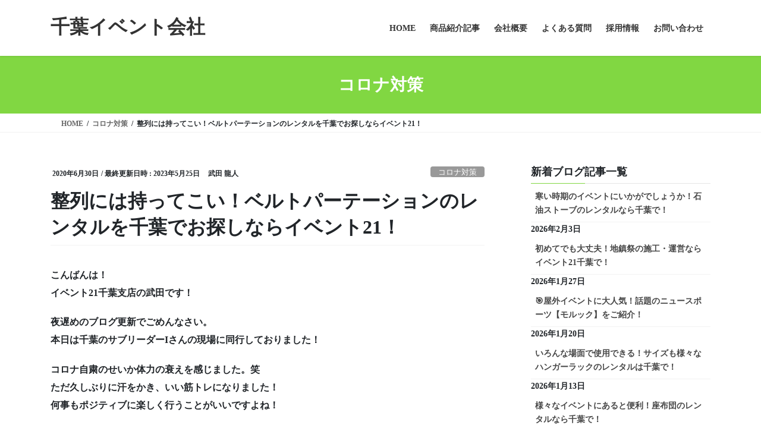

--- FILE ---
content_type: text/html; charset=UTF-8
request_url: https://chiba-event21.com/new/belt-in-pole/
body_size: 16999
content:
<!DOCTYPE html>
<html dir="ltr" lang="ja" prefix="og: https://ogp.me/ns#">
<head>
<meta charset="utf-8">
<meta http-equiv="X-UA-Compatible" content="IE=edge">
<meta name="viewport" content="width=device-width, initial-scale=1">
<title>整列には持ってこい！ベルトパーテーションのレンタルを千葉でお探しならイベント21！ | 千葉イベント会社</title>
	<style>img:is([sizes="auto" i], [sizes^="auto," i]) { contain-intrinsic-size: 3000px 1500px }</style>
	
		<!-- All in One SEO 4.9.3 - aioseo.com -->
	<meta name="description" content="人が大勢集まるイベントで役立つベルトインポールのご紹介です。こちらはポールにベルトが内蔵されている商品で、ベルト部分を引っ張るだけでご利用できます。 人員誘導や行列の整理等、イベント中に大活躍しています。また、ポールの置き方によって立ち入り禁止の区域を作る事もできる万能選手です。" />
	<meta name="robots" content="max-image-preview:large" />
	<meta name="author" content="武田 龍人"/>
	<meta name="google-site-verification" content="DNDFe97pOdq5AJzqpeNnA5GvYFK7enslLZy5rDhWRPI" />
	<link rel="canonical" href="https://chiba-event21.com/new/belt-in-pole/" />
	<meta name="generator" content="All in One SEO (AIOSEO) 4.9.3" />
		<meta property="og:locale" content="ja_JP" />
		<meta property="og:site_name" content="千葉イベント会社" />
		<meta property="og:type" content="article" />
		<meta property="og:title" content="整列には持ってこい！ベルトパーテーションのレンタルを千葉でお探しならイベント21！ | 千葉イベント会社" />
		<meta property="og:description" content="人が大勢集まるイベントで役立つベルトインポールのご紹介です。こちらはポールにベルトが内蔵されている商品で、ベルト部分を引っ張るだけでご利用できます。 人員誘導や行列の整理等、イベント中に大活躍しています。また、ポールの置き方によって立ち入り禁止の区域を作る事もできる万能選手です。" />
		<meta property="og:url" content="https://chiba-event21.com/new/belt-in-pole/" />
		<meta property="og:image" content="https://chiba-event21.com/wp-content/uploads/2020/06/oth_061s1-1.jpg" />
		<meta property="og:image:secure_url" content="https://chiba-event21.com/wp-content/uploads/2020/06/oth_061s1-1.jpg" />
		<meta property="og:image:width" content="400" />
		<meta property="og:image:height" content="350" />
		<meta property="article:published_time" content="2020-06-30T12:27:36+00:00" />
		<meta property="article:modified_time" content="2023-05-25T05:31:52+00:00" />
		<meta name="twitter:card" content="summary_large_image" />
		<meta name="twitter:site" content="@eventtwentyone" />
		<meta name="twitter:title" content="整列には持ってこい！ベルトパーテーションのレンタルを千葉でお探しならイベント21！ | 千葉イベント会社" />
		<meta name="twitter:description" content="人が大勢集まるイベントで役立つベルトインポールのご紹介です。こちらはポールにベルトが内蔵されている商品で、ベルト部分を引っ張るだけでご利用できます。 人員誘導や行列の整理等、イベント中に大活躍しています。また、ポールの置き方によって立ち入り禁止の区域を作る事もできる万能選手です。" />
		<meta name="twitter:creator" content="@eventtwentyone" />
		<meta name="twitter:image" content="https://chiba-event21.com/wp-content/uploads/2020/06/oth_061s1-1.jpg" />
		<script type="application/ld+json" class="aioseo-schema">
			{"@context":"https:\/\/schema.org","@graph":[{"@type":"Article","@id":"https:\/\/chiba-event21.com\/new\/belt-in-pole\/#article","name":"\u6574\u5217\u306b\u306f\u6301\u3063\u3066\u3053\u3044\uff01\u30d9\u30eb\u30c8\u30d1\u30fc\u30c6\u30fc\u30b7\u30e7\u30f3\u306e\u30ec\u30f3\u30bf\u30eb\u3092\u5343\u8449\u3067\u304a\u63a2\u3057\u306a\u3089\u30a4\u30d9\u30f3\u30c821\uff01 | \u5343\u8449\u30a4\u30d9\u30f3\u30c8\u4f1a\u793e","headline":"\u6574\u5217\u306b\u306f\u6301\u3063\u3066\u3053\u3044\uff01\u30d9\u30eb\u30c8\u30d1\u30fc\u30c6\u30fc\u30b7\u30e7\u30f3\u306e\u30ec\u30f3\u30bf\u30eb\u3092\u5343\u8449\u3067\u304a\u63a2\u3057\u306a\u3089\u30a4\u30d9\u30f3\u30c821\uff01","author":{"@id":"https:\/\/chiba-event21.com\/author\/takeda\/#author"},"publisher":{"@id":"https:\/\/chiba-event21.com\/#organization"},"image":{"@type":"ImageObject","url":"https:\/\/chiba-event21.com\/wp-content\/uploads\/2020\/06\/oth_061s1-1.jpg","width":400,"height":350},"datePublished":"2020-06-30T21:27:36+09:00","dateModified":"2023-05-25T14:31:52+09:00","inLanguage":"ja","mainEntityOfPage":{"@id":"https:\/\/chiba-event21.com\/new\/belt-in-pole\/#webpage"},"isPartOf":{"@id":"https:\/\/chiba-event21.com\/new\/belt-in-pole\/#webpage"},"articleSection":"\u30b3\u30ed\u30ca\u5bfe\u7b56, \u65b0\u7740"},{"@type":"BreadcrumbList","@id":"https:\/\/chiba-event21.com\/new\/belt-in-pole\/#breadcrumblist","itemListElement":[{"@type":"ListItem","@id":"https:\/\/chiba-event21.com#listItem","position":1,"name":"\u30db\u30fc\u30e0","item":"https:\/\/chiba-event21.com","nextItem":{"@type":"ListItem","@id":"https:\/\/chiba-event21.com\/category\/new\/#listItem","name":"\u65b0\u7740"}},{"@type":"ListItem","@id":"https:\/\/chiba-event21.com\/category\/new\/#listItem","position":2,"name":"\u65b0\u7740","item":"https:\/\/chiba-event21.com\/category\/new\/","nextItem":{"@type":"ListItem","@id":"https:\/\/chiba-event21.com\/new\/belt-in-pole\/#listItem","name":"\u6574\u5217\u306b\u306f\u6301\u3063\u3066\u3053\u3044\uff01\u30d9\u30eb\u30c8\u30d1\u30fc\u30c6\u30fc\u30b7\u30e7\u30f3\u306e\u30ec\u30f3\u30bf\u30eb\u3092\u5343\u8449\u3067\u304a\u63a2\u3057\u306a\u3089\u30a4\u30d9\u30f3\u30c821\uff01"},"previousItem":{"@type":"ListItem","@id":"https:\/\/chiba-event21.com#listItem","name":"\u30db\u30fc\u30e0"}},{"@type":"ListItem","@id":"https:\/\/chiba-event21.com\/new\/belt-in-pole\/#listItem","position":3,"name":"\u6574\u5217\u306b\u306f\u6301\u3063\u3066\u3053\u3044\uff01\u30d9\u30eb\u30c8\u30d1\u30fc\u30c6\u30fc\u30b7\u30e7\u30f3\u306e\u30ec\u30f3\u30bf\u30eb\u3092\u5343\u8449\u3067\u304a\u63a2\u3057\u306a\u3089\u30a4\u30d9\u30f3\u30c821\uff01","previousItem":{"@type":"ListItem","@id":"https:\/\/chiba-event21.com\/category\/new\/#listItem","name":"\u65b0\u7740"}}]},{"@type":"Organization","@id":"https:\/\/chiba-event21.com\/#organization","name":"\u5343\u8449\u30a4\u30d9\u30f3\u30c8\u4f1a\u793e","description":"\u4f01\u753b\u3001\u904b\u55b6\u3001\u30ec\u30f3\u30bf\u30eb\u307e\u3067\u4f55\u3067\u3082\u304a\u4efb\u305b\u304f\u3060\u3055\u3044\uff01","url":"https:\/\/chiba-event21.com\/","sameAs":["https:\/\/twitter.com\/eventtwentyone"]},{"@type":"Person","@id":"https:\/\/chiba-event21.com\/author\/takeda\/#author","url":"https:\/\/chiba-event21.com\/author\/takeda\/","name":"\u6b66\u7530 \u9f8d\u4eba","image":{"@type":"ImageObject","@id":"https:\/\/chiba-event21.com\/new\/belt-in-pole\/#authorImage","url":"https:\/\/secure.gravatar.com\/avatar\/418985e27c86a7555735645940c6c1686973ae2daf88aec58ace48bab7754dfd?s=96&d=mm&r=g","width":96,"height":96,"caption":"\u6b66\u7530 \u9f8d\u4eba"}},{"@type":"WebPage","@id":"https:\/\/chiba-event21.com\/new\/belt-in-pole\/#webpage","url":"https:\/\/chiba-event21.com\/new\/belt-in-pole\/","name":"\u6574\u5217\u306b\u306f\u6301\u3063\u3066\u3053\u3044\uff01\u30d9\u30eb\u30c8\u30d1\u30fc\u30c6\u30fc\u30b7\u30e7\u30f3\u306e\u30ec\u30f3\u30bf\u30eb\u3092\u5343\u8449\u3067\u304a\u63a2\u3057\u306a\u3089\u30a4\u30d9\u30f3\u30c821\uff01 | \u5343\u8449\u30a4\u30d9\u30f3\u30c8\u4f1a\u793e","description":"\u4eba\u304c\u5927\u52e2\u96c6\u307e\u308b\u30a4\u30d9\u30f3\u30c8\u3067\u5f79\u7acb\u3064\u30d9\u30eb\u30c8\u30a4\u30f3\u30dd\u30fc\u30eb\u306e\u3054\u7d39\u4ecb\u3067\u3059\u3002\u3053\u3061\u3089\u306f\u30dd\u30fc\u30eb\u306b\u30d9\u30eb\u30c8\u304c\u5185\u8535\u3055\u308c\u3066\u3044\u308b\u5546\u54c1\u3067\u3001\u30d9\u30eb\u30c8\u90e8\u5206\u3092\u5f15\u3063\u5f35\u308b\u3060\u3051\u3067\u3054\u5229\u7528\u3067\u304d\u307e\u3059\u3002 \u4eba\u54e1\u8a98\u5c0e\u3084\u884c\u5217\u306e\u6574\u7406\u7b49\u3001\u30a4\u30d9\u30f3\u30c8\u4e2d\u306b\u5927\u6d3b\u8e8d\u3057\u3066\u3044\u307e\u3059\u3002\u307e\u305f\u3001\u30dd\u30fc\u30eb\u306e\u7f6e\u304d\u65b9\u306b\u3088\u3063\u3066\u7acb\u3061\u5165\u308a\u7981\u6b62\u306e\u533a\u57df\u3092\u4f5c\u308b\u4e8b\u3082\u3067\u304d\u308b\u4e07\u80fd\u9078\u624b\u3067\u3059\u3002","inLanguage":"ja","isPartOf":{"@id":"https:\/\/chiba-event21.com\/#website"},"breadcrumb":{"@id":"https:\/\/chiba-event21.com\/new\/belt-in-pole\/#breadcrumblist"},"author":{"@id":"https:\/\/chiba-event21.com\/author\/takeda\/#author"},"creator":{"@id":"https:\/\/chiba-event21.com\/author\/takeda\/#author"},"image":{"@type":"ImageObject","url":"https:\/\/chiba-event21.com\/wp-content\/uploads\/2020\/06\/oth_061s1-1.jpg","@id":"https:\/\/chiba-event21.com\/new\/belt-in-pole\/#mainImage","width":400,"height":350},"primaryImageOfPage":{"@id":"https:\/\/chiba-event21.com\/new\/belt-in-pole\/#mainImage"},"datePublished":"2020-06-30T21:27:36+09:00","dateModified":"2023-05-25T14:31:52+09:00"},{"@type":"WebSite","@id":"https:\/\/chiba-event21.com\/#website","url":"https:\/\/chiba-event21.com\/","name":"\u5343\u8449\u30a4\u30d9\u30f3\u30c8\u4f1a\u793e","description":"\u4f01\u753b\u3001\u904b\u55b6\u3001\u30ec\u30f3\u30bf\u30eb\u307e\u3067\u4f55\u3067\u3082\u304a\u4efb\u305b\u304f\u3060\u3055\u3044\uff01","inLanguage":"ja","publisher":{"@id":"https:\/\/chiba-event21.com\/#organization"}}]}
		</script>
		<!-- All in One SEO -->

<link rel="alternate" type="application/rss+xml" title="千葉イベント会社 &raquo; フィード" href="https://chiba-event21.com/feed/" />
<link rel="alternate" type="application/rss+xml" title="千葉イベント会社 &raquo; コメントフィード" href="https://chiba-event21.com/comments/feed/" />
<script type="text/javascript">
/* <![CDATA[ */
window._wpemojiSettings = {"baseUrl":"https:\/\/s.w.org\/images\/core\/emoji\/16.0.1\/72x72\/","ext":".png","svgUrl":"https:\/\/s.w.org\/images\/core\/emoji\/16.0.1\/svg\/","svgExt":".svg","source":{"concatemoji":"https:\/\/chiba-event21.com\/wp-includes\/js\/wp-emoji-release.min.js?ver=6.8.3"}};
/*! This file is auto-generated */
!function(s,n){var o,i,e;function c(e){try{var t={supportTests:e,timestamp:(new Date).valueOf()};sessionStorage.setItem(o,JSON.stringify(t))}catch(e){}}function p(e,t,n){e.clearRect(0,0,e.canvas.width,e.canvas.height),e.fillText(t,0,0);var t=new Uint32Array(e.getImageData(0,0,e.canvas.width,e.canvas.height).data),a=(e.clearRect(0,0,e.canvas.width,e.canvas.height),e.fillText(n,0,0),new Uint32Array(e.getImageData(0,0,e.canvas.width,e.canvas.height).data));return t.every(function(e,t){return e===a[t]})}function u(e,t){e.clearRect(0,0,e.canvas.width,e.canvas.height),e.fillText(t,0,0);for(var n=e.getImageData(16,16,1,1),a=0;a<n.data.length;a++)if(0!==n.data[a])return!1;return!0}function f(e,t,n,a){switch(t){case"flag":return n(e,"\ud83c\udff3\ufe0f\u200d\u26a7\ufe0f","\ud83c\udff3\ufe0f\u200b\u26a7\ufe0f")?!1:!n(e,"\ud83c\udde8\ud83c\uddf6","\ud83c\udde8\u200b\ud83c\uddf6")&&!n(e,"\ud83c\udff4\udb40\udc67\udb40\udc62\udb40\udc65\udb40\udc6e\udb40\udc67\udb40\udc7f","\ud83c\udff4\u200b\udb40\udc67\u200b\udb40\udc62\u200b\udb40\udc65\u200b\udb40\udc6e\u200b\udb40\udc67\u200b\udb40\udc7f");case"emoji":return!a(e,"\ud83e\udedf")}return!1}function g(e,t,n,a){var r="undefined"!=typeof WorkerGlobalScope&&self instanceof WorkerGlobalScope?new OffscreenCanvas(300,150):s.createElement("canvas"),o=r.getContext("2d",{willReadFrequently:!0}),i=(o.textBaseline="top",o.font="600 32px Arial",{});return e.forEach(function(e){i[e]=t(o,e,n,a)}),i}function t(e){var t=s.createElement("script");t.src=e,t.defer=!0,s.head.appendChild(t)}"undefined"!=typeof Promise&&(o="wpEmojiSettingsSupports",i=["flag","emoji"],n.supports={everything:!0,everythingExceptFlag:!0},e=new Promise(function(e){s.addEventListener("DOMContentLoaded",e,{once:!0})}),new Promise(function(t){var n=function(){try{var e=JSON.parse(sessionStorage.getItem(o));if("object"==typeof e&&"number"==typeof e.timestamp&&(new Date).valueOf()<e.timestamp+604800&&"object"==typeof e.supportTests)return e.supportTests}catch(e){}return null}();if(!n){if("undefined"!=typeof Worker&&"undefined"!=typeof OffscreenCanvas&&"undefined"!=typeof URL&&URL.createObjectURL&&"undefined"!=typeof Blob)try{var e="postMessage("+g.toString()+"("+[JSON.stringify(i),f.toString(),p.toString(),u.toString()].join(",")+"));",a=new Blob([e],{type:"text/javascript"}),r=new Worker(URL.createObjectURL(a),{name:"wpTestEmojiSupports"});return void(r.onmessage=function(e){c(n=e.data),r.terminate(),t(n)})}catch(e){}c(n=g(i,f,p,u))}t(n)}).then(function(e){for(var t in e)n.supports[t]=e[t],n.supports.everything=n.supports.everything&&n.supports[t],"flag"!==t&&(n.supports.everythingExceptFlag=n.supports.everythingExceptFlag&&n.supports[t]);n.supports.everythingExceptFlag=n.supports.everythingExceptFlag&&!n.supports.flag,n.DOMReady=!1,n.readyCallback=function(){n.DOMReady=!0}}).then(function(){return e}).then(function(){var e;n.supports.everything||(n.readyCallback(),(e=n.source||{}).concatemoji?t(e.concatemoji):e.wpemoji&&e.twemoji&&(t(e.twemoji),t(e.wpemoji)))}))}((window,document),window._wpemojiSettings);
/* ]]> */
</script>
<style id='wp-emoji-styles-inline-css' type='text/css'>

	img.wp-smiley, img.emoji {
		display: inline !important;
		border: none !important;
		box-shadow: none !important;
		height: 1em !important;
		width: 1em !important;
		margin: 0 0.07em !important;
		vertical-align: -0.1em !important;
		background: none !important;
		padding: 0 !important;
	}
</style>
<link rel='stylesheet' id='wp-block-library-css' href='https://chiba-event21.com/wp-includes/css/dist/block-library/style.min.css?ver=6.8.3' type='text/css' media='all' />
<style id='classic-theme-styles-inline-css' type='text/css'>
/*! This file is auto-generated */
.wp-block-button__link{color:#fff;background-color:#32373c;border-radius:9999px;box-shadow:none;text-decoration:none;padding:calc(.667em + 2px) calc(1.333em + 2px);font-size:1.125em}.wp-block-file__button{background:#32373c;color:#fff;text-decoration:none}
</style>
<link rel='stylesheet' id='aioseo/css/src/vue/standalone/blocks/table-of-contents/global.scss-css' href='https://chiba-event21.com/wp-content/plugins/all-in-one-seo-pack/dist/Lite/assets/css/table-of-contents/global.e90f6d47.css?ver=4.9.3' type='text/css' media='all' />
<link rel='stylesheet' id='liquid-block-speech-css' href='https://chiba-event21.com/wp-content/plugins/liquid-speech-balloon/css/block.css?ver=6.8.3' type='text/css' media='all' />
<style id='global-styles-inline-css' type='text/css'>
:root{--wp--preset--aspect-ratio--square: 1;--wp--preset--aspect-ratio--4-3: 4/3;--wp--preset--aspect-ratio--3-4: 3/4;--wp--preset--aspect-ratio--3-2: 3/2;--wp--preset--aspect-ratio--2-3: 2/3;--wp--preset--aspect-ratio--16-9: 16/9;--wp--preset--aspect-ratio--9-16: 9/16;--wp--preset--color--black: #000000;--wp--preset--color--cyan-bluish-gray: #abb8c3;--wp--preset--color--white: #ffffff;--wp--preset--color--pale-pink: #f78da7;--wp--preset--color--vivid-red: #cf2e2e;--wp--preset--color--luminous-vivid-orange: #ff6900;--wp--preset--color--luminous-vivid-amber: #fcb900;--wp--preset--color--light-green-cyan: #7bdcb5;--wp--preset--color--vivid-green-cyan: #00d084;--wp--preset--color--pale-cyan-blue: #8ed1fc;--wp--preset--color--vivid-cyan-blue: #0693e3;--wp--preset--color--vivid-purple: #9b51e0;--wp--preset--gradient--vivid-cyan-blue-to-vivid-purple: linear-gradient(135deg,rgba(6,147,227,1) 0%,rgb(155,81,224) 100%);--wp--preset--gradient--light-green-cyan-to-vivid-green-cyan: linear-gradient(135deg,rgb(122,220,180) 0%,rgb(0,208,130) 100%);--wp--preset--gradient--luminous-vivid-amber-to-luminous-vivid-orange: linear-gradient(135deg,rgba(252,185,0,1) 0%,rgba(255,105,0,1) 100%);--wp--preset--gradient--luminous-vivid-orange-to-vivid-red: linear-gradient(135deg,rgba(255,105,0,1) 0%,rgb(207,46,46) 100%);--wp--preset--gradient--very-light-gray-to-cyan-bluish-gray: linear-gradient(135deg,rgb(238,238,238) 0%,rgb(169,184,195) 100%);--wp--preset--gradient--cool-to-warm-spectrum: linear-gradient(135deg,rgb(74,234,220) 0%,rgb(151,120,209) 20%,rgb(207,42,186) 40%,rgb(238,44,130) 60%,rgb(251,105,98) 80%,rgb(254,248,76) 100%);--wp--preset--gradient--blush-light-purple: linear-gradient(135deg,rgb(255,206,236) 0%,rgb(152,150,240) 100%);--wp--preset--gradient--blush-bordeaux: linear-gradient(135deg,rgb(254,205,165) 0%,rgb(254,45,45) 50%,rgb(107,0,62) 100%);--wp--preset--gradient--luminous-dusk: linear-gradient(135deg,rgb(255,203,112) 0%,rgb(199,81,192) 50%,rgb(65,88,208) 100%);--wp--preset--gradient--pale-ocean: linear-gradient(135deg,rgb(255,245,203) 0%,rgb(182,227,212) 50%,rgb(51,167,181) 100%);--wp--preset--gradient--electric-grass: linear-gradient(135deg,rgb(202,248,128) 0%,rgb(113,206,126) 100%);--wp--preset--gradient--midnight: linear-gradient(135deg,rgb(2,3,129) 0%,rgb(40,116,252) 100%);--wp--preset--font-size--small: 13px;--wp--preset--font-size--medium: 20px;--wp--preset--font-size--large: 36px;--wp--preset--font-size--x-large: 42px;--wp--preset--spacing--20: 0.44rem;--wp--preset--spacing--30: 0.67rem;--wp--preset--spacing--40: 1rem;--wp--preset--spacing--50: 1.5rem;--wp--preset--spacing--60: 2.25rem;--wp--preset--spacing--70: 3.38rem;--wp--preset--spacing--80: 5.06rem;--wp--preset--shadow--natural: 6px 6px 9px rgba(0, 0, 0, 0.2);--wp--preset--shadow--deep: 12px 12px 50px rgba(0, 0, 0, 0.4);--wp--preset--shadow--sharp: 6px 6px 0px rgba(0, 0, 0, 0.2);--wp--preset--shadow--outlined: 6px 6px 0px -3px rgba(255, 255, 255, 1), 6px 6px rgba(0, 0, 0, 1);--wp--preset--shadow--crisp: 6px 6px 0px rgba(0, 0, 0, 1);}:where(.is-layout-flex){gap: 0.5em;}:where(.is-layout-grid){gap: 0.5em;}body .is-layout-flex{display: flex;}.is-layout-flex{flex-wrap: wrap;align-items: center;}.is-layout-flex > :is(*, div){margin: 0;}body .is-layout-grid{display: grid;}.is-layout-grid > :is(*, div){margin: 0;}:where(.wp-block-columns.is-layout-flex){gap: 2em;}:where(.wp-block-columns.is-layout-grid){gap: 2em;}:where(.wp-block-post-template.is-layout-flex){gap: 1.25em;}:where(.wp-block-post-template.is-layout-grid){gap: 1.25em;}.has-black-color{color: var(--wp--preset--color--black) !important;}.has-cyan-bluish-gray-color{color: var(--wp--preset--color--cyan-bluish-gray) !important;}.has-white-color{color: var(--wp--preset--color--white) !important;}.has-pale-pink-color{color: var(--wp--preset--color--pale-pink) !important;}.has-vivid-red-color{color: var(--wp--preset--color--vivid-red) !important;}.has-luminous-vivid-orange-color{color: var(--wp--preset--color--luminous-vivid-orange) !important;}.has-luminous-vivid-amber-color{color: var(--wp--preset--color--luminous-vivid-amber) !important;}.has-light-green-cyan-color{color: var(--wp--preset--color--light-green-cyan) !important;}.has-vivid-green-cyan-color{color: var(--wp--preset--color--vivid-green-cyan) !important;}.has-pale-cyan-blue-color{color: var(--wp--preset--color--pale-cyan-blue) !important;}.has-vivid-cyan-blue-color{color: var(--wp--preset--color--vivid-cyan-blue) !important;}.has-vivid-purple-color{color: var(--wp--preset--color--vivid-purple) !important;}.has-black-background-color{background-color: var(--wp--preset--color--black) !important;}.has-cyan-bluish-gray-background-color{background-color: var(--wp--preset--color--cyan-bluish-gray) !important;}.has-white-background-color{background-color: var(--wp--preset--color--white) !important;}.has-pale-pink-background-color{background-color: var(--wp--preset--color--pale-pink) !important;}.has-vivid-red-background-color{background-color: var(--wp--preset--color--vivid-red) !important;}.has-luminous-vivid-orange-background-color{background-color: var(--wp--preset--color--luminous-vivid-orange) !important;}.has-luminous-vivid-amber-background-color{background-color: var(--wp--preset--color--luminous-vivid-amber) !important;}.has-light-green-cyan-background-color{background-color: var(--wp--preset--color--light-green-cyan) !important;}.has-vivid-green-cyan-background-color{background-color: var(--wp--preset--color--vivid-green-cyan) !important;}.has-pale-cyan-blue-background-color{background-color: var(--wp--preset--color--pale-cyan-blue) !important;}.has-vivid-cyan-blue-background-color{background-color: var(--wp--preset--color--vivid-cyan-blue) !important;}.has-vivid-purple-background-color{background-color: var(--wp--preset--color--vivid-purple) !important;}.has-black-border-color{border-color: var(--wp--preset--color--black) !important;}.has-cyan-bluish-gray-border-color{border-color: var(--wp--preset--color--cyan-bluish-gray) !important;}.has-white-border-color{border-color: var(--wp--preset--color--white) !important;}.has-pale-pink-border-color{border-color: var(--wp--preset--color--pale-pink) !important;}.has-vivid-red-border-color{border-color: var(--wp--preset--color--vivid-red) !important;}.has-luminous-vivid-orange-border-color{border-color: var(--wp--preset--color--luminous-vivid-orange) !important;}.has-luminous-vivid-amber-border-color{border-color: var(--wp--preset--color--luminous-vivid-amber) !important;}.has-light-green-cyan-border-color{border-color: var(--wp--preset--color--light-green-cyan) !important;}.has-vivid-green-cyan-border-color{border-color: var(--wp--preset--color--vivid-green-cyan) !important;}.has-pale-cyan-blue-border-color{border-color: var(--wp--preset--color--pale-cyan-blue) !important;}.has-vivid-cyan-blue-border-color{border-color: var(--wp--preset--color--vivid-cyan-blue) !important;}.has-vivid-purple-border-color{border-color: var(--wp--preset--color--vivid-purple) !important;}.has-vivid-cyan-blue-to-vivid-purple-gradient-background{background: var(--wp--preset--gradient--vivid-cyan-blue-to-vivid-purple) !important;}.has-light-green-cyan-to-vivid-green-cyan-gradient-background{background: var(--wp--preset--gradient--light-green-cyan-to-vivid-green-cyan) !important;}.has-luminous-vivid-amber-to-luminous-vivid-orange-gradient-background{background: var(--wp--preset--gradient--luminous-vivid-amber-to-luminous-vivid-orange) !important;}.has-luminous-vivid-orange-to-vivid-red-gradient-background{background: var(--wp--preset--gradient--luminous-vivid-orange-to-vivid-red) !important;}.has-very-light-gray-to-cyan-bluish-gray-gradient-background{background: var(--wp--preset--gradient--very-light-gray-to-cyan-bluish-gray) !important;}.has-cool-to-warm-spectrum-gradient-background{background: var(--wp--preset--gradient--cool-to-warm-spectrum) !important;}.has-blush-light-purple-gradient-background{background: var(--wp--preset--gradient--blush-light-purple) !important;}.has-blush-bordeaux-gradient-background{background: var(--wp--preset--gradient--blush-bordeaux) !important;}.has-luminous-dusk-gradient-background{background: var(--wp--preset--gradient--luminous-dusk) !important;}.has-pale-ocean-gradient-background{background: var(--wp--preset--gradient--pale-ocean) !important;}.has-electric-grass-gradient-background{background: var(--wp--preset--gradient--electric-grass) !important;}.has-midnight-gradient-background{background: var(--wp--preset--gradient--midnight) !important;}.has-small-font-size{font-size: var(--wp--preset--font-size--small) !important;}.has-medium-font-size{font-size: var(--wp--preset--font-size--medium) !important;}.has-large-font-size{font-size: var(--wp--preset--font-size--large) !important;}.has-x-large-font-size{font-size: var(--wp--preset--font-size--x-large) !important;}
:where(.wp-block-post-template.is-layout-flex){gap: 1.25em;}:where(.wp-block-post-template.is-layout-grid){gap: 1.25em;}
:where(.wp-block-columns.is-layout-flex){gap: 2em;}:where(.wp-block-columns.is-layout-grid){gap: 2em;}
:root :where(.wp-block-pullquote){font-size: 1.5em;line-height: 1.6;}
</style>
<link rel='stylesheet' id='contact-form-7-css' href='https://chiba-event21.com/wp-content/plugins/contact-form-7/includes/css/styles.css?ver=6.1.4' type='text/css' media='all' />
<link rel='stylesheet' id='toc-screen-css' href='https://chiba-event21.com/wp-content/plugins/table-of-contents-plus/screen.min.css?ver=2411.1' type='text/css' media='all' />
<link rel='stylesheet' id='bootstrap-4-style-css' href='https://chiba-event21.com/wp-content/themes/lightning/_g2/library/bootstrap-4/css/bootstrap.min.css?ver=4.5.0' type='text/css' media='all' />
<link rel='stylesheet' id='lightning-common-style-css' href='https://chiba-event21.com/wp-content/themes/lightning/_g2/assets/css/common.css?ver=15.33.1' type='text/css' media='all' />
<style id='lightning-common-style-inline-css' type='text/css'>
/* vk-mobile-nav */:root {--vk-mobile-nav-menu-btn-bg-src: url("https://chiba-event21.com/wp-content/themes/lightning/_g2/inc/vk-mobile-nav/package/images/vk-menu-btn-black.svg");--vk-mobile-nav-menu-btn-close-bg-src: url("https://chiba-event21.com/wp-content/themes/lightning/_g2/inc/vk-mobile-nav/package/images/vk-menu-close-black.svg");--vk-menu-acc-icon-open-black-bg-src: url("https://chiba-event21.com/wp-content/themes/lightning/_g2/inc/vk-mobile-nav/package/images/vk-menu-acc-icon-open-black.svg");--vk-menu-acc-icon-open-white-bg-src: url("https://chiba-event21.com/wp-content/themes/lightning/_g2/inc/vk-mobile-nav/package/images/vk-menu-acc-icon-open-white.svg");--vk-menu-acc-icon-close-black-bg-src: url("https://chiba-event21.com/wp-content/themes/lightning/_g2/inc/vk-mobile-nav/package/images/vk-menu-close-black.svg");--vk-menu-acc-icon-close-white-bg-src: url("https://chiba-event21.com/wp-content/themes/lightning/_g2/inc/vk-mobile-nav/package/images/vk-menu-close-white.svg");}
</style>
<link rel='stylesheet' id='lightning-design-style-css' href='https://chiba-event21.com/wp-content/themes/lightning/_g2/design-skin/origin2/css/style.css?ver=15.33.1' type='text/css' media='all' />
<style id='lightning-design-style-inline-css' type='text/css'>
:root {--color-key:#81d742;--wp--preset--color--vk-color-primary:#81d742;--color-key-dark:#33a54e;}
/* ltg common custom */:root {--vk-menu-acc-btn-border-color:#333;--vk-color-primary:#81d742;--vk-color-primary-dark:#33a54e;--vk-color-primary-vivid:#8eed49;--color-key:#81d742;--wp--preset--color--vk-color-primary:#81d742;--color-key-dark:#33a54e;}.veu_color_txt_key { color:#33a54e ; }.veu_color_bg_key { background-color:#33a54e ; }.veu_color_border_key { border-color:#33a54e ; }.btn-default { border-color:#81d742;color:#81d742;}.btn-default:focus,.btn-default:hover { border-color:#81d742;background-color: #81d742; }.wp-block-search__button,.btn-primary { background-color:#81d742;border-color:#33a54e; }.wp-block-search__button:focus,.wp-block-search__button:hover,.btn-primary:not(:disabled):not(.disabled):active,.btn-primary:focus,.btn-primary:hover { background-color:#33a54e;border-color:#81d742; }.btn-outline-primary { color : #81d742 ; border-color:#81d742; }.btn-outline-primary:not(:disabled):not(.disabled):active,.btn-outline-primary:focus,.btn-outline-primary:hover { color : #fff; background-color:#81d742;border-color:#33a54e; }a { color:#337ab7; }
.tagcloud a:before { font-family: "Font Awesome 7 Free";content: "\f02b";font-weight: bold; }
.media .media-body .media-heading a:hover { color:#81d742; }@media (min-width: 768px){.gMenu > li:before,.gMenu > li.menu-item-has-children::after { border-bottom-color:#33a54e }.gMenu li li { background-color:#33a54e }.gMenu li li a:hover { background-color:#81d742; }} /* @media (min-width: 768px) */.page-header { background-color:#81d742; }h2,.mainSection-title { border-top-color:#81d742; }h3:after,.subSection-title:after { border-bottom-color:#81d742; }ul.page-numbers li span.page-numbers.current,.page-link dl .post-page-numbers.current { background-color:#81d742; }.pager li > a { border-color:#81d742;color:#81d742;}.pager li > a:hover { background-color:#81d742;color:#fff;}.siteFooter { border-top-color:#81d742; }dt { border-left-color:#81d742; }:root {--g_nav_main_acc_icon_open_url:url(https://chiba-event21.com/wp-content/themes/lightning/_g2/inc/vk-mobile-nav/package/images/vk-menu-acc-icon-open-black.svg);--g_nav_main_acc_icon_close_url: url(https://chiba-event21.com/wp-content/themes/lightning/_g2/inc/vk-mobile-nav/package/images/vk-menu-close-black.svg);--g_nav_sub_acc_icon_open_url: url(https://chiba-event21.com/wp-content/themes/lightning/_g2/inc/vk-mobile-nav/package/images/vk-menu-acc-icon-open-white.svg);--g_nav_sub_acc_icon_close_url: url(https://chiba-event21.com/wp-content/themes/lightning/_g2/inc/vk-mobile-nav/package/images/vk-menu-close-white.svg);}
</style>
<link rel='stylesheet' id='lightning-theme-style-css' href='https://chiba-event21.com/wp-content/themes/lightning/style.css?ver=15.33.1' type='text/css' media='all' />
<style id='lightning-theme-style-inline-css' type='text/css'>

			.prBlock_icon_outer { border:1px solid #81d742; }
			.prBlock_icon { color:#81d742; }
		
</style>
<link rel='stylesheet' id='vk-font-awesome-css' href='https://chiba-event21.com/wp-content/themes/lightning/vendor/vektor-inc/font-awesome-versions/src/font-awesome/css/all.min.css?ver=7.1.0' type='text/css' media='all' />
<script type="text/javascript" src="https://chiba-event21.com/wp-includes/js/jquery/jquery.min.js?ver=3.7.1" id="jquery-core-js"></script>
<script type="text/javascript" src="https://chiba-event21.com/wp-includes/js/jquery/jquery-migrate.min.js?ver=3.4.1" id="jquery-migrate-js"></script>
<link rel="https://api.w.org/" href="https://chiba-event21.com/wp-json/" /><link rel="alternate" title="JSON" type="application/json" href="https://chiba-event21.com/wp-json/wp/v2/posts/1030" /><link rel="EditURI" type="application/rsd+xml" title="RSD" href="https://chiba-event21.com/xmlrpc.php?rsd" />
<meta name="generator" content="WordPress 6.8.3" />
<link rel='shortlink' href='https://chiba-event21.com/?p=1030' />
<link rel="alternate" title="oEmbed (JSON)" type="application/json+oembed" href="https://chiba-event21.com/wp-json/oembed/1.0/embed?url=https%3A%2F%2Fchiba-event21.com%2Fnew%2Fbelt-in-pole%2F" />
<link rel="alternate" title="oEmbed (XML)" type="text/xml+oembed" href="https://chiba-event21.com/wp-json/oembed/1.0/embed?url=https%3A%2F%2Fchiba-event21.com%2Fnew%2Fbelt-in-pole%2F&#038;format=xml" />
<style type="text/css">.liquid-speech-balloon-01 .liquid-speech-balloon-avatar { background-image: url("https://chiba-event21.com/wp-content/uploads/2021/04/IMG_7317.jpg"); } .liquid-speech-balloon-02 .liquid-speech-balloon-avatar { background-image: url("https://chiba-event21.com/wp-content/uploads/2021/04/IMG_7390.jpg"); } .liquid-speech-balloon-03 .liquid-speech-balloon-avatar { background-image: url("https://chiba-event21.com/wp-content/uploads/2020/02/DSC00877_Original_R.jpg"); } .liquid-speech-balloon-04 .liquid-speech-balloon-avatar { background-image: url("https://chiba-event21.com/wp-content/uploads/2020/12/IMG_6206.jpg"); } .liquid-speech-balloon-05 .liquid-speech-balloon-avatar { background-image: url("https://chiba-event21.com/wp-content/uploads/2020/09/IMG_2465.jpg"); } .liquid-speech-balloon-01 .liquid-speech-balloon-avatar::after { content: "福嶋"; } .liquid-speech-balloon-02 .liquid-speech-balloon-avatar::after { content: "武田"; } .liquid-speech-balloon-03 .liquid-speech-balloon-avatar::after { content: "矢野"; } .liquid-speech-balloon-04 .liquid-speech-balloon-avatar::after { content: "岩井"; } .liquid-speech-balloon-05 .liquid-speech-balloon-avatar::after { content: "池田"; } .liquid-speech-balloon-06 .liquid-speech-balloon-avatar::after { content: "お客様"; } </style>
<style id="lightning-color-custom-for-plugins" type="text/css">/* ltg theme common */.color_key_bg,.color_key_bg_hover:hover{background-color: #81d742;}.color_key_txt,.color_key_txt_hover:hover{color: #81d742;}.color_key_border,.color_key_border_hover:hover{border-color: #81d742;}.color_key_dark_bg,.color_key_dark_bg_hover:hover{background-color: #33a54e;}.color_key_dark_txt,.color_key_dark_txt_hover:hover{color: #33a54e;}.color_key_dark_border,.color_key_dark_border_hover:hover{border-color: #33a54e;}</style><meta name="generator" content="Elementor 3.35.0; features: additional_custom_breakpoints; settings: css_print_method-external, google_font-enabled, font_display-auto">
			<style>
				.e-con.e-parent:nth-of-type(n+4):not(.e-lazyloaded):not(.e-no-lazyload),
				.e-con.e-parent:nth-of-type(n+4):not(.e-lazyloaded):not(.e-no-lazyload) * {
					background-image: none !important;
				}
				@media screen and (max-height: 1024px) {
					.e-con.e-parent:nth-of-type(n+3):not(.e-lazyloaded):not(.e-no-lazyload),
					.e-con.e-parent:nth-of-type(n+3):not(.e-lazyloaded):not(.e-no-lazyload) * {
						background-image: none !important;
					}
				}
				@media screen and (max-height: 640px) {
					.e-con.e-parent:nth-of-type(n+2):not(.e-lazyloaded):not(.e-no-lazyload),
					.e-con.e-parent:nth-of-type(n+2):not(.e-lazyloaded):not(.e-no-lazyload) * {
						background-image: none !important;
					}
				}
			</style>
			<style type="text/css" id="custom-background-css">
body.custom-background { background-color: #ffffff; }
</style>
			<style type="text/css" id="wp-custom-css">
			*{font-family:"游ゴシック";font-weight:bolder;}
.mainSection-title, h2{background-color:#fff;margin-top:50px;margin-top:30px!important;}
.hover:hover{opacity:0.6;}
#about dt{font-size:24px;margin-bottom:20px;}
#about dd{font-size:20px;margin-bottom:50px;}
#question dt{font-size:24px;margin-bottom:20px;}
#question dd{font-size:20px;margin-bottom:50px;}
.nodec{border:none;font-size:20px;}


a{color:#0099ff;}
a:hover{color:#33ccff;}
.copyright{display:none;}
body{font-family:BIZ UDGothic;}
h1,h2,h3,h4,h5,h6{font-weight:bold;}

#main-slider .entry-container{background:rgba(0,0,0,0.5);padding:0.3em 0.6em;margin:auto;}

.slider-image{height: 450px !important;}
article strong{background:linear-gradient(transparent 60%, #ff0 0%);}

.company_history th {
    border: #ccc solid 1px !important;
    background: #fff;
    padding: 5px;
    text-align: center;
    font-weight: normal;
    line-height: 1.8em;
}

.company_history {
    border-collapse: collapse;
}


.cplace{margin-bottom:1em;}
.cplace th{width:80px;padding:0 10px 0 0 !important;}


.gothic {
	  display:inline-flex;
    font-family: "BIZ UDGothic", NotoSansCJKjp-Regular, HGｺﾞｼｯｸE;
    font-size: 18px;
    font-feature-settings: "palt";
    letter-spacing: -0.02em;
    font-weight: bold;
    line-height: 1.4em;
}

.table tbody tr td, .table tbody tr th, .table td, .table th, .table thead tr td, .table thead tr th, table tbody tr td, table tbody tr th, table td, table th, table thead tr td, table thead tr th {
    padding: 0.5em;
   
	
}

table{border-collapse:collapse!important;}

.slide-text-title,.slide-text-caption,.btn-ghost{text-shadow: 0px 0px 14px rgba(0,0,0,0.75), 2px 4px 9px rgba(0,0,0,1)!important;}




    
@media screen and (max-width: 559px){
.desktoponly {
    display: none !important;
}
.rinenbox li{border-bottom: solid 1px #eee;border-bottom-width:  1px;padding: 1em;margin-bottom: 1.7em;font-family: aoyanagi,Yu Gothic;font-weight: bold;font-size:1.7em;}
.rinenbox a{text-decoration: none;color:#222;}
.rinenbox li img{float: right;width: 60%;}


.rinenlogoa img{width:100% !important;}
.rinenlogoa i{font-style:normal;color:#0068b7;}
.text-js  {animation-duration: 0.3s;animation-name: RightToLeft;font-size: 1.2em;font-weight: bold;text-shadow: 1px 1px;}
.other {display: flex;flex-wrap: wrap;margin-bottom: -2em;margin-top: 1em;}
.other li{margin-bottom: 1em;width: 33.3%}
.other li img{width: 100%}
.header img{height:250px; width: 100%; object-fit: cover; filter: brightness(70%);}
#logo_happy{margin-top: 0em;}
#logo_happy img{margin:auto;width:80%;}
.rinen h4{;font-size:36px;text-shadow:0 0 0;font-weight: bold;}
.vijonarea {flex-direction: column;margin-bottom:2em;text-align:center;}
h4.rinen strong{font-size:38px;text-shadow:0 0 0;font-weight: bold;margin-bottom:2em;}
.mainarea{width: 80%;font-size: 1.5em;color:#222;text-align: center;font-family: Century Gothic;}
.subarea{width: 90%;text-align: center;padding:1em;font-size: 12px;}
.jigyoubuarea{width:  100%;}
	.mainarea p{margin-bottom:0!important;}

}

@media screen and (min-width: 560px) and (max-width: 959px) {
.smartonly {
    display: none;
}
.rinenbox li{border-bottom: solid 1px #eee;border-bottom-width:  1px;padding: 1em;margin-bottom: 1.7em;font-family: aoyanagi,Yu Gothic;font-weight: bold;font-size:1.7em;}
.rinenbox a{text-decoration: none;color:#222;}
.rinenbox li img{float: right;width: 60%;}

.rinenlogoa img{width:100% !important;}
.rinenlogoa i{font-style:normal;color:#0068b7;}
.text-js  {animation-duration: 0.3s;animation-name: RightToLeft;font-size: 1.2em;font-weight: bold;text-shadow: 1px 1px;}
.other {display: flex;flex-wrap: wrap;justify-content: left;margin-bottom: -2em;margin-top: 1em;}
.other li{margin-bottom: 1em;width: 16.5%}
.other li img{width: 100%}
.header img{height:250px; width: 100%; object-fit: cover; filter: brightness(70%);}
#logo_happy{margin-top: 0em;}
#logo_happy img{margin:auto;width:80%;}
.rinen h4{;font-size:36px;text-shadow:0 0 0;font-weight: bold;}
.vijonarea {display: flex;width:100%;}

h4.rinen strong{font-size:38px;text-shadow:0 0 0;font-weight: bold;}
.mainarea{width: 45%;font-size: 1.5em;color:#222;text-align: center;font-family: Century Gothic;}
.subarea{width: 45%;text-align: center;font-size: 12px;}
.jigyoubuarea{width:  100%;}

.itemboxkigyou{line-height:1.8em;width:48%;margin-right:2%;}
.itemboxkigyou div img{width: 100%;}
.i_greeting{font-family: aoyanagi,Yu Gothic;font-weight: bold;}
.greeting{position: absolute;font-family: aoyanagi,Yu Gothic;font-weight: bold;font-size:2.2em;padding: 1em;width: 260px;}
.messege{position: absolute;font-family: aoyanagi,Yu Gothic;font-weight: bold;font-size:0.8rem;}
.greeting small{position: relative;font-family: aoyanagi,Yu Gothic;font-weight: bold;}

.twobutton ul{display:flex;margin:0;padding:0;}
.twobutton ul li{display:flex-box;padding:0;}
}


@media screen and (min-width: 960px) {
.smartonly {
    display: none;
}
.souzininsuu{float: left;padding-top:1em;padding-top:4.8em;}

.hyousyouhead{background: url('pic/reten.png') no-repeat 0 0px;font-size:17.5px;color:red;padding-left: 40px;margin-bottom:0.5em;background-size:36px 36px;font-family:"BIZ UDGothic";line-height:1.4em;}
.daihyoutorisimariyaku{padding-top:5.3em;}
.other li:hover{transform: scale(1.1);transition: 0.2s;}
.itemboxkigyou{float:left;width:420px;margin-right:10px;line-height:1.8em;}
.itemboxkigyou li:hover,span:hover{transform: scale(1.1);transition: 0.2s;color: forestgreen}
.rinenbox a:hover{color: forestgreen;}

.trading{line-height:20px;overflow:hidden;display:block;margin:1em 0 3em 0;}
.trading h3{}
.trading li{float:left;width:33%;display:block;float:left;border-bottom:#ccc dotted 1px;font-family:MS UI Gothic;line-height:2.1em;}
.trading li:after{content:"";}
.tradesmall{font-size:11px;}
		
.other li img{width: 100%;}
.header img{height:455px; width: 100%; object-fit: cover; filter: brightness(70%);}
.i_greeting{position: absolute;font-family: aoyanagi,Yu Gothic;font-weight: bold;font-size:2.0em;padding: 1em;width: 240px;}
.messege{position: absolute;font-family: aoyanagi,Yu Gothic;font-weight: bold;font-size:0.65em;}
.greeting small{position: relative;font-family: aoyanagi,Yu Gothic;font-weight: bold;font-size: 0.7em;}

.rinenbox li{border-bottom: solid 1px #eee;border-bottom-width:  1px;padding: 1em;margin-bottom: 1.7em;font-family: aoyanagi,Yu Gothic;font-weight: bold;font-size:1.7em;}
.rinenbox a{text-decoration: none;color:#222;}
.rinenbox li img{float: right;width: 60%;}

#rin{background: url(pic/gaiyou_youhappy.jpg);background-size: 60%;background-repeat: no-repeat;background-position: right;}
#gai{background: url(event21.jpg);background-size: 40%;background-repeat: no-repeat;background-position: right;}
#enk{background: url(pic/uriagedaka_2018m.jpg);background-size: 30%;background-repeat: no-repeat;background-position: right;padding-bottom:30px;}

.header {position: relative;/*相対配置*/}
.header div{position: absolute;top: 50%;left: 50%;-ms-transform: translate(-50%,-50%);-webkit-transform: translate(-50%,-50%);transform: translate(-50%,-50%);margin:0;padding:0;}

.rinenlogoa img{width:80%;}
.rinenlogoa i{font-style:normal;color:#0068b7;}

/* タイトル装飾 */
.rinen h5{color:#222;font-size:28px;text-shadow:0 0 0;font-family: aoyanagi,Yu Gothic;font-weight: bold;}
.rinen h4{;font-size:48px;text-shadow:0 0 0;}
h4.rinen strong{font-size:48px;text-shadow:0 0 0;}
.hoverblue{width:293px;height:32px;text-align:center;vertical-align:middle;padding:14px;display:block;background:url(pic/hoverblue.jpg);text-decoration:none;margin:2em auto 1em auto;text-shadow:1px 1px 0 rgba(0,0,0,0.7);}

.vijonarea{display: flex;display: -webkit-flex;width:100%;flex-wrap: wrap;justify-content:space-around; padding-bottom:  2em;font-size: 12px}
.mainarea{width: 20%;font-size: 1.5em;color:#222;font-family: Century Gothic;-webkit-flex: 1;flex: 1;text-shadow:#fff 2px 2px 0px,#fff 0 2px 2px,#fff 1px 1px 0,#fff 0 1px 1px;}
.subarea{width: 80%;text-align: center;padding:0.5em;-webkit-flex: 2;flex: 2;font-size: 1.1em;}
.jigyoubuarea{width: 33.3333%;}
.itemboxkigyou a img{display: block;margin-left: 30px;}
}



		</style>
		
</head>
<body class="wp-singular post-template-default single single-post postid-1030 single-format-standard custom-background wp-theme-lightning fa_v7_css sidebar-fix sidebar-fix-priority-top bootstrap4 device-pc elementor-default elementor-kit-">
<a class="skip-link screen-reader-text" href="#main">コンテンツへスキップ</a>
<a class="skip-link screen-reader-text" href="#vk-mobile-nav">ナビゲーションに移動</a>
<header class="siteHeader">
		<div class="container siteHeadContainer">
		<div class="navbar-header">
						<p class="navbar-brand siteHeader_logo">
			<a href="https://chiba-event21.com/">
				<span>千葉イベント会社</span>
			</a>
			</p>
					</div>

					<div id="gMenu_outer" class="gMenu_outer">
				<nav class="menu-%e3%82%b0%e3%83%ad%e3%83%bc%e3%83%90%e3%83%ab%e3%83%8a%e3%83%93%e3%82%b2%e3%83%bc%e3%82%b7%e3%83%a7%e3%83%b3-container"><ul id="menu-%e3%82%b0%e3%83%ad%e3%83%bc%e3%83%90%e3%83%ab%e3%83%8a%e3%83%93%e3%82%b2%e3%83%bc%e3%82%b7%e3%83%a7%e3%83%b3" class="menu gMenu vk-menu-acc"><li id="menu-item-14" class="menu-item menu-item-type-custom menu-item-object-custom menu-item-home"><a href="https://chiba-event21.com/"><strong class="gMenu_name">HOME</strong></a></li>
<li id="menu-item-2780" class="menu-item menu-item-type-custom menu-item-object-custom"><a href="https://chiba-event21.com/category/eventitem/"><strong class="gMenu_name">商品紹介記事</strong></a></li>
<li id="menu-item-28" class="menu-item menu-item-type-post_type menu-item-object-page"><a href="https://chiba-event21.com/company/"><strong class="gMenu_name">会社概要</strong></a></li>
<li id="menu-item-29" class="menu-item menu-item-type-post_type menu-item-object-page"><a href="https://chiba-event21.com/situmon/"><strong class="gMenu_name">よくある質問</strong></a></li>
<li id="menu-item-30" class="menu-item menu-item-type-post_type menu-item-object-page"><a href="https://chiba-event21.com/recruit/"><strong class="gMenu_name">採用情報</strong></a></li>
<li id="menu-item-31" class="menu-item menu-item-type-post_type menu-item-object-page"><a href="https://chiba-event21.com/otoiawase/"><strong class="gMenu_name">お問い合わせ</strong></a></li>
</ul></nav>			</div>
			</div>
	</header>

<div class="section page-header"><div class="container"><div class="row"><div class="col-md-12">
<div class="page-header_pageTitle">
コロナ対策</div>
</div></div></div></div><!-- [ /.page-header ] -->


<!-- [ .breadSection ] --><div class="section breadSection"><div class="container"><div class="row"><ol class="breadcrumb" itemscope itemtype="https://schema.org/BreadcrumbList"><li id="panHome" itemprop="itemListElement" itemscope itemtype="http://schema.org/ListItem"><a itemprop="item" href="https://chiba-event21.com/"><span itemprop="name"><i class="fa-solid fa-house"></i> HOME</span></a><meta itemprop="position" content="1" /></li><li itemprop="itemListElement" itemscope itemtype="http://schema.org/ListItem"><a itemprop="item" href="https://chiba-event21.com/category/corona/"><span itemprop="name">コロナ対策</span></a><meta itemprop="position" content="2" /></li><li><span>整列には持ってこい！ベルトパーテーションのレンタルを千葉でお探しならイベント21！</span><meta itemprop="position" content="3" /></li></ol></div></div></div><!-- [ /.breadSection ] -->

<div class="section siteContent">
<div class="container">
<div class="row">

	<div class="col mainSection mainSection-col-two baseSection vk_posts-mainSection" id="main" role="main">
				<article id="post-1030" class="entry entry-full post-1030 post type-post status-publish format-standard has-post-thumbnail hentry category-corona category-new">

	
	
		<header class="entry-header">
			<div class="entry-meta">


<span class="published entry-meta_items">2020年6月30日</span>

<span class="entry-meta_items entry-meta_updated">/ 最終更新日時 : <span class="updated">2023年5月25日</span></span>


	
	<span class="vcard author entry-meta_items entry-meta_items_author"><span class="fn">武田 龍人</span></span>



<span class="entry-meta_items entry-meta_items_term"><a href="https://chiba-event21.com/category/corona/" class="btn btn-xs btn-primary entry-meta_items_term_button" style="background-color:#999999;border:none;">コロナ対策</a></span>
</div>
				<h1 class="entry-title">
											整列には持ってこい！ベルトパーテーションのレンタルを千葉でお探しならイベント21！									</h1>
		</header>

	
	
	<div class="entry-body">
				
<p>こんばんは！<br>イベント21千葉支店の武田です！</p>



<p>夜遅めのブログ更新でごめんなさい。<br>本日は千葉のサブリーダーIさんの現場に同行しておりました！</p>



<p>コロナ自粛のせいか体力の衰えを感じました。笑<br>ただ久しぶりに汗をかき、いい筋トレになりました！<br>何事もポジティブに楽しく行うことがいいですよね！</p>



<p></p>



<p>さて、そんな今日はここ最近のお問い合わせで、またこの商品だ！と今人気？の商品！</p>



<p class="has-text-align-center has-large-font-size"><strong><a href="https://event21.co.jp/oth_061.htm#061"> 『 ベルトインポール 』 </a></strong></p>



<figure class="wp-block-image size-large is-resized"><img fetchpriority="high" decoding="async" src="https://chiba-event21.com/wp-content/uploads/2020/06/oth_061s1-1.jpg" alt="" class="wp-image-1031" width="570" height="499" srcset="https://chiba-event21.com/wp-content/uploads/2020/06/oth_061s1-1.jpg 400w, https://chiba-event21.com/wp-content/uploads/2020/06/oth_061s1-1-300x263.jpg 300w" sizes="(max-width: 570px) 100vw, 570px" /><figcaption class="wp-element-caption">ベルト色は赤色、ベルト長さは2ｍです</figcaption></figure>



<p>待機列の間隔調整で！観覧席のブロック分けで！<br>そういったお問い合わせを多く頂きます！</p>



<p>ソーシャルディスタンスの確保には持ってこいの商品だと思います！<br>数量も多く保有があり、大口のお客様が多いです！もちろん1本からレンタルのお問い合わせ承ります！</p>



<p></p>



<p>もちろん色も種類ございます。</p>



<figure class="wp-block-image size-large"><img decoding="async" width="1024" height="767" src="https://chiba-event21.com/wp-content/uploads/2020/06/IMG_0735_R-1024x767-1.jpg" alt="" class="wp-image-1032" srcset="https://chiba-event21.com/wp-content/uploads/2020/06/IMG_0735_R-1024x767-1.jpg 1024w, https://chiba-event21.com/wp-content/uploads/2020/06/IMG_0735_R-1024x767-1-300x225.jpg 300w, https://chiba-event21.com/wp-content/uploads/2020/06/IMG_0735_R-1024x767-1-768x575.jpg 768w" sizes="(max-width: 1024px) 100vw, 1024px" /><figcaption class="wp-element-caption">ボディもベルトも黒！イカしたパーテーションです！</figcaption></figure>



<p>黒ボディ！黒ベルト！真っ黒！漆黒の<a href="https://event21.co.jp/oth756_black.htm#756">黒ベルトインポール！</a><br>カッコいいですね～黒ベースやモノクロをイメージしたイベントに持ってこいです！その他のイベントでもお問い合わせください。</p>



<figure class="wp-block-image size-large"><img decoding="async" width="800" height="600" src="https://chiba-event21.com/wp-content/uploads/2020/06/oth_066.jpg" alt="" class="wp-image-1033" srcset="https://chiba-event21.com/wp-content/uploads/2020/06/oth_066.jpg 800w, https://chiba-event21.com/wp-content/uploads/2020/06/oth_066-300x225.jpg 300w, https://chiba-event21.com/wp-content/uploads/2020/06/oth_066-768x576.jpg 768w" sizes="(max-width: 800px) 100vw, 800px" /><figcaption class="wp-element-caption">こちらはグレーボディのチェーンのパーテーション！</figcaption></figure>



<p>もちろんチェーンverもございます！<br>チェーンの長さは自由自在です！</p>



<p></p>



<p>様々なパーテーション取り揃えております！<br>気になった方、是非お問い合わせください！</p>
			</div>

	
	
	
	
		<div class="entry-footer">

			<div class="entry-meta-dataList"><dl><dt>カテゴリー</dt><dd><a href="https://chiba-event21.com/category/corona/">コロナ対策</a>、<a href="https://chiba-event21.com/category/new/">新着</a></dd></dl></div>
		</div><!-- [ /.entry-footer ] -->
	
	
			
	
		
		
		
		
	
	
</article><!-- [ /#post-1030 ] -->


	<div class="vk_posts postNextPrev">

		<div id="post-1019" class="vk_post vk_post-postType-post card card-post card-horizontal card-sm vk_post-col-xs-12 vk_post-col-sm-12 vk_post-col-md-6 post-1019 post type-post status-publish format-standard has-post-thumbnail hentry category-new tag-36 tag-772 tag-786 tag-86 tag-41 tag-492 tag-769 tag-771"><div class="card-horizontal-inner-row"><div class="vk_post-col-5 col-5 card-img-outer"><div class="vk_post_imgOuter" style="background-image:url(https://chiba-event21.com/wp-content/uploads/2020/06/ele_167.jpg)"><a href="https://chiba-event21.com/new/infrared-digital-thermometer-2/"><div class="card-img-overlay"><span class="vk_post_imgOuter_singleTermLabel" style="color:#fff;background-color:#999999">新着</span></div><img src="https://chiba-event21.com/wp-content/uploads/2020/06/ele_167-300x225.jpg" class="vk_post_imgOuter_img card-img card-img-use-bg wp-post-image" sizes="(max-width: 300px) 100vw, 300px" /></a></div><!-- [ /.vk_post_imgOuter ] --></div><!-- /.col --><div class="vk_post-col-7 col-7"><div class="vk_post_body card-body"><p class="postNextPrev_label">前の記事</p><h5 class="vk_post_title card-title"><a href="https://chiba-event21.com/new/infrared-digital-thermometer-2/">赤外線デジタル温度計レンタルin千葉</a></h5><div class="vk_post_date card-date published">2020年6月29日</div></div><!-- [ /.card-body ] --></div><!-- /.col --></div><!-- [ /.row ] --></div><!-- [ /.card ] -->
		<div id="post-1023" class="vk_post vk_post-postType-post card card-post card-horizontal card-sm vk_post-col-xs-12 vk_post-col-sm-12 vk_post-col-md-6 card-horizontal-reverse postNextPrev_next post-1023 post type-post status-publish format-standard has-post-thumbnail hentry category-maturi category-outdoor category-chiba category-new tag-36 tag-133 tag-190 tag-191 tag-641"><div class="card-horizontal-inner-row"><div class="vk_post-col-5 col-5 card-img-outer"><div class="vk_post_imgOuter" style="background-image:url(https://chiba-event21.com/wp-content/uploads/2020/06/sta_053s.jpg)"><a href="https://chiba-event21.com/new/pipe-fence-2/"><div class="card-img-overlay"><span class="vk_post_imgOuter_singleTermLabel" style="color:#fff;background-color:#999999">お祭り</span></div><img src="https://chiba-event21.com/wp-content/uploads/2020/06/sta_053s-300x225.jpg" class="vk_post_imgOuter_img card-img card-img-use-bg wp-post-image" sizes="(max-width: 300px) 100vw, 300px" /></a></div><!-- [ /.vk_post_imgOuter ] --></div><!-- /.col --><div class="vk_post-col-7 col-7"><div class="vk_post_body card-body"><p class="postNextPrev_label">次の記事</p><h5 class="vk_post_title card-title"><a href="https://chiba-event21.com/new/pipe-fence-2/">パイプフェンスのレンタルを千葉でお探しですか？</a></h5><div class="vk_post_date card-date published">2020年7月1日</div></div><!-- [ /.card-body ] --></div><!-- /.col --></div><!-- [ /.row ] --></div><!-- [ /.card ] -->
		</div>
					</div><!-- [ /.mainSection ] -->

			<div class="col subSection sideSection sideSection-col-two baseSection">
						
		<aside class="widget widget_recent_entries" id="recent-posts-4">
		<h1 class="widget-title subSection-title">新着ブログ記事一覧</h1>
		<ul>
											<li>
					<a href="https://chiba-event21.com/eventitem/%e5%af%92%e3%81%84%e6%99%82%e6%9c%9f%e3%81%ae%e3%82%a4%e3%83%99%e3%83%b3%e3%83%88%e3%81%ab%e3%81%84%e3%81%8b%e3%81%8c%e3%81%a7%e3%81%97%e3%82%87%e3%81%86%e3%81%8b%ef%bc%81%e7%9f%b3%e6%b2%b9%e3%82%b9/">寒い時期のイベントにいかがでしょうか！石油ストーブのレンタルなら千葉で！</a>
											<span class="post-date">2026年2月3日</span>
									</li>
											<li>
					<a href="https://chiba-event21.com/shinji/chibs-zit-001/">初めてでも大丈夫！地鎮祭の施工・運営ならイベント21千葉で！</a>
											<span class="post-date">2026年1月27日</span>
									</li>
											<li>
					<a href="https://chiba-event21.com/kids/chiba-spo-291/">&#x1f3af;屋外イベントに大人気！話題のニュースポーツ【モルック】をご紹介！</a>
											<span class="post-date">2026年1月20日</span>
									</li>
											<li>
					<a href="https://chiba-event21.com/eventitem/chiba-oth-151/">いろんな場面で使用できる！サイズも様々なハンガーラックのレンタルは千葉で！</a>
											<span class="post-date">2026年1月13日</span>
									</li>
											<li>
					<a href="https://chiba-event21.com/new/chiba-che-055/">様々なイベントにあると便利！座布団のレンタルなら千葉で！</a>
											<span class="post-date">2026年1月6日</span>
									</li>
					</ul>

		</aside><aside class="widget widget_calendar" id="calendar-2"><h1 class="widget-title subSection-title">カレンダー</h1><div id="calendar_wrap" class="calendar_wrap"><table id="wp-calendar" class="wp-calendar-table">
	<caption>2026年2月</caption>
	<thead>
	<tr>
		<th scope="col" aria-label="月曜日">月</th>
		<th scope="col" aria-label="火曜日">火</th>
		<th scope="col" aria-label="水曜日">水</th>
		<th scope="col" aria-label="木曜日">木</th>
		<th scope="col" aria-label="金曜日">金</th>
		<th scope="col" aria-label="土曜日">土</th>
		<th scope="col" aria-label="日曜日">日</th>
	</tr>
	</thead>
	<tbody>
	<tr>
		<td colspan="6" class="pad">&nbsp;</td><td>1</td>
	</tr>
	<tr>
		<td>2</td><td><a href="https://chiba-event21.com/2026/02/03/" aria-label="2026年2月3日 に投稿を公開">3</a></td><td id="today">4</td><td>5</td><td>6</td><td>7</td><td>8</td>
	</tr>
	<tr>
		<td>9</td><td>10</td><td>11</td><td>12</td><td>13</td><td>14</td><td>15</td>
	</tr>
	<tr>
		<td>16</td><td>17</td><td>18</td><td>19</td><td>20</td><td>21</td><td>22</td>
	</tr>
	<tr>
		<td>23</td><td>24</td><td>25</td><td>26</td><td>27</td><td>28</td>
		<td class="pad" colspan="1">&nbsp;</td>
	</tr>
	</tbody>
	</table><nav aria-label="前と次の月" class="wp-calendar-nav">
		<span class="wp-calendar-nav-prev"><a href="https://chiba-event21.com/2026/01/">&laquo; 1月</a></span>
		<span class="pad">&nbsp;</span>
		<span class="wp-calendar-nav-next">&nbsp;</span>
	</nav></div></aside><aside class="widget_text widget widget_custom_html" id="custom_html-3"><h1 class="widget-title subSection-title">投稿者別記事一覧</h1><div class="textwidget custom-html-widget"><ul>
<li><a href="https://chiba-event21.com/author/takeda/">武田 龍人</a></li>
<li><a href="https://chiba-event21.com/author/event21_moriki.com/">森木 茉穂</a></li>
	<!--<li><a href="https://chiba-event21.com/author/event21_iwai/">岩井 あみ</a></li>
	<li><a href="https://chiba-event21.com/author/event21_ikedashione/">池田 潮音</a></li>-->
</ul></div></aside><aside class="widget_text widget widget_custom_html" id="custom_html-2"><h1 class="widget-title subSection-title">各拠点ブログ</h1><div class="textwidget custom-html-widget"><ul>
	<li><a href="https://event-rental.nara.jp/blog/" target="_blank">奈良本社ブログ</a></li>
	<li><a href="https://events.tokyo.jp/blog/" target="_blank">東京支店ブログ</a></li>
	<li><a href="https://event-construction.kanagawa.jp/blog/" target="_blank">神奈川支店ブログ</a></li>
	<li><a href="https://event.osaka.jp/" target="_blank">大阪支店ブログ</a></li>
	<li><a href="https://aichi-event21.jp/" target="_blank">愛知支店ブログ</a></li>
	<li><a href="https://kyoto-event21.com/" target="_blank">京都支店ブログ</a></li>
	<li><a href="https://chiba-event21.com/" target="_blank">千葉支店ブログ</a></li>
		<li><a href="https://fukuoka-event21.com/" target="_blank">福岡支店ブログ</a></li>
			<li><a href="https://saitama-event21.com/" target="_blank">埼玉支店ブログ</a></li>
				<li><a href="https://arigato-from-japan.com/blog/" target="_blank">IE事業部ブログ</a></li>
</ul></div></aside><aside class="widget widget_search" id="search-3"><form role="search" method="get" id="searchform" class="searchform" action="https://chiba-event21.com/">
				<div>
					<label class="screen-reader-text" for="s">検索:</label>
					<input type="text" value="" name="s" id="s" />
					<input type="submit" id="searchsubmit" value="検索" />
				</div>
			</form></aside>					</div><!-- [ /.subSection ] -->
	

</div><!-- [ /.row ] -->
</div><!-- [ /.container ] -->
</div><!-- [ /.siteContent ] -->



<footer class="section siteFooter">
			
	
	<div class="container sectionBox copySection text-center">
			<p>Copyright &copy; 千葉イベント会社 All Rights Reserved.</p><p>Powered by <a href="https://wordpress.org/">WordPress</a> &amp; <a href="https://lightning.nagoya/ja/" target="_blank" title="Free WordPress Theme Lightning"> Lightning Theme</a> by Vektor,Inc. technology.</p>	</div>
</footer>
<div id="vk-mobile-nav-menu-btn" class="vk-mobile-nav-menu-btn">MENU</div><div class="vk-mobile-nav vk-mobile-nav-drop-in" id="vk-mobile-nav"><nav class="vk-mobile-nav-menu-outer" role="navigation"><ul id="menu-%e3%82%b0%e3%83%ad%e3%83%bc%e3%83%90%e3%83%ab%e3%83%8a%e3%83%93%e3%82%b2%e3%83%bc%e3%82%b7%e3%83%a7%e3%83%b3-1" class="vk-menu-acc menu"><li id="menu-item-14" class="menu-item menu-item-type-custom menu-item-object-custom menu-item-home menu-item-14"><a href="https://chiba-event21.com/">HOME</a></li>
<li id="menu-item-2780" class="menu-item menu-item-type-custom menu-item-object-custom menu-item-2780"><a href="https://chiba-event21.com/category/eventitem/">商品紹介記事</a></li>
<li id="menu-item-28" class="menu-item menu-item-type-post_type menu-item-object-page menu-item-28"><a href="https://chiba-event21.com/company/">会社概要</a></li>
<li id="menu-item-29" class="menu-item menu-item-type-post_type menu-item-object-page menu-item-29"><a href="https://chiba-event21.com/situmon/">よくある質問</a></li>
<li id="menu-item-30" class="menu-item menu-item-type-post_type menu-item-object-page menu-item-30"><a href="https://chiba-event21.com/recruit/">採用情報</a></li>
<li id="menu-item-31" class="menu-item menu-item-type-post_type menu-item-object-page menu-item-31"><a href="https://chiba-event21.com/otoiawase/">お問い合わせ</a></li>
</ul></nav></div><script type="speculationrules">
{"prefetch":[{"source":"document","where":{"and":[{"href_matches":"\/*"},{"not":{"href_matches":["\/wp-*.php","\/wp-admin\/*","\/wp-content\/uploads\/*","\/wp-content\/*","\/wp-content\/plugins\/*","\/wp-content\/themes\/lightning\/*","\/wp-content\/themes\/lightning\/_g2\/*","\/*\\?(.+)"]}},{"not":{"selector_matches":"a[rel~=\"nofollow\"]"}},{"not":{"selector_matches":".no-prefetch, .no-prefetch a"}}]},"eagerness":"conservative"}]}
</script>
			<script>
				const lazyloadRunObserver = () => {
					const lazyloadBackgrounds = document.querySelectorAll( `.e-con.e-parent:not(.e-lazyloaded)` );
					const lazyloadBackgroundObserver = new IntersectionObserver( ( entries ) => {
						entries.forEach( ( entry ) => {
							if ( entry.isIntersecting ) {
								let lazyloadBackground = entry.target;
								if( lazyloadBackground ) {
									lazyloadBackground.classList.add( 'e-lazyloaded' );
								}
								lazyloadBackgroundObserver.unobserve( entry.target );
							}
						});
					}, { rootMargin: '200px 0px 200px 0px' } );
					lazyloadBackgrounds.forEach( ( lazyloadBackground ) => {
						lazyloadBackgroundObserver.observe( lazyloadBackground );
					} );
				};
				const events = [
					'DOMContentLoaded',
					'elementor/lazyload/observe',
				];
				events.forEach( ( event ) => {
					document.addEventListener( event, lazyloadRunObserver );
				} );
			</script>
			<script type="text/javascript" src="https://chiba-event21.com/wp-includes/js/dist/hooks.min.js?ver=4d63a3d491d11ffd8ac6" id="wp-hooks-js"></script>
<script type="text/javascript" src="https://chiba-event21.com/wp-includes/js/dist/i18n.min.js?ver=5e580eb46a90c2b997e6" id="wp-i18n-js"></script>
<script type="text/javascript" id="wp-i18n-js-after">
/* <![CDATA[ */
wp.i18n.setLocaleData( { 'text direction\u0004ltr': [ 'ltr' ] } );
/* ]]> */
</script>
<script type="text/javascript" src="https://chiba-event21.com/wp-content/plugins/contact-form-7/includes/swv/js/index.js?ver=6.1.4" id="swv-js"></script>
<script type="text/javascript" id="contact-form-7-js-translations">
/* <![CDATA[ */
( function( domain, translations ) {
	var localeData = translations.locale_data[ domain ] || translations.locale_data.messages;
	localeData[""].domain = domain;
	wp.i18n.setLocaleData( localeData, domain );
} )( "contact-form-7", {"translation-revision-date":"2025-11-30 08:12:23+0000","generator":"GlotPress\/4.0.3","domain":"messages","locale_data":{"messages":{"":{"domain":"messages","plural-forms":"nplurals=1; plural=0;","lang":"ja_JP"},"This contact form is placed in the wrong place.":["\u3053\u306e\u30b3\u30f3\u30bf\u30af\u30c8\u30d5\u30a9\u30fc\u30e0\u306f\u9593\u9055\u3063\u305f\u4f4d\u7f6e\u306b\u7f6e\u304b\u308c\u3066\u3044\u307e\u3059\u3002"],"Error:":["\u30a8\u30e9\u30fc:"]}},"comment":{"reference":"includes\/js\/index.js"}} );
/* ]]> */
</script>
<script type="text/javascript" id="contact-form-7-js-before">
/* <![CDATA[ */
var wpcf7 = {
    "api": {
        "root": "https:\/\/chiba-event21.com\/wp-json\/",
        "namespace": "contact-form-7\/v1"
    }
};
/* ]]> */
</script>
<script type="text/javascript" src="https://chiba-event21.com/wp-content/plugins/contact-form-7/includes/js/index.js?ver=6.1.4" id="contact-form-7-js"></script>
<script type="text/javascript" id="toc-front-js-extra">
/* <![CDATA[ */
var tocplus = {"visibility_show":"show","visibility_hide":"hide","width":"Auto"};
/* ]]> */
</script>
<script type="text/javascript" src="https://chiba-event21.com/wp-content/plugins/table-of-contents-plus/front.min.js?ver=2411.1" id="toc-front-js"></script>
<script type="text/javascript" src="https://chiba-event21.com/wp-content/themes/lightning/_g2/library/bootstrap-4/js/bootstrap.min.js?ver=4.5.0" id="bootstrap-4-js-js"></script>
<script type="text/javascript" id="lightning-js-js-extra">
/* <![CDATA[ */
var lightningOpt = {"header_scrool":"1"};
/* ]]> */
</script>
<script type="text/javascript" src="https://chiba-event21.com/wp-content/themes/lightning/_g2/assets/js/lightning.min.js?ver=15.33.1" id="lightning-js-js"></script>
</body>
</html>
